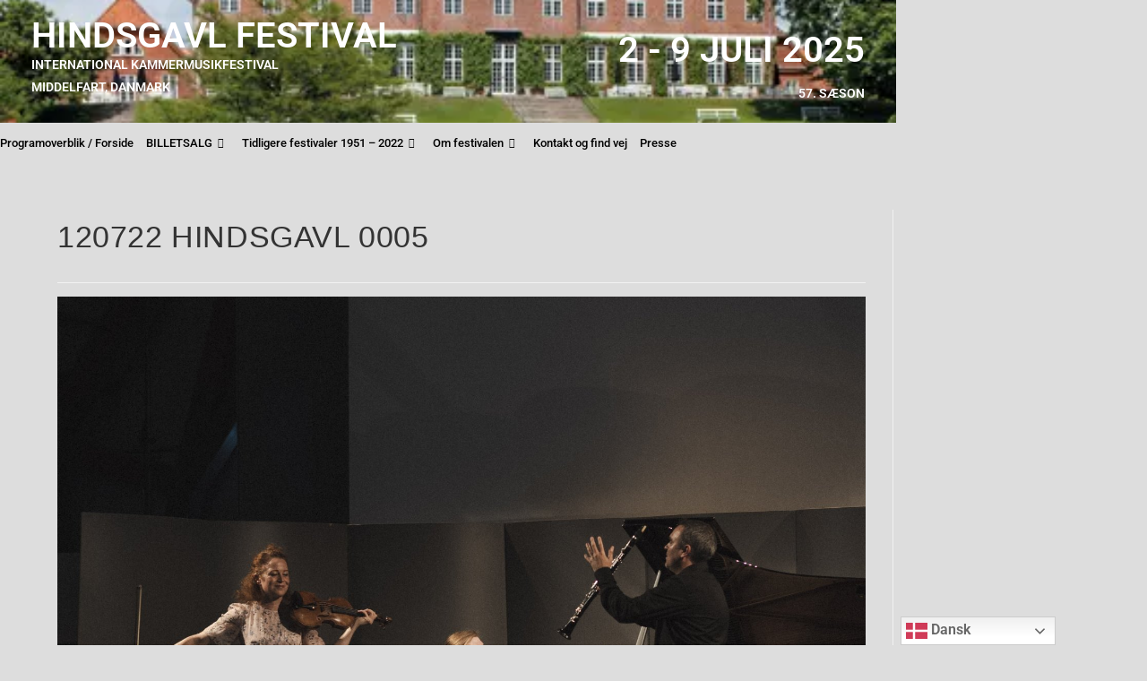

--- FILE ---
content_type: text/css
request_url: https://hindsgavlfestival.dk/web/wp-content/uploads/elementor/css/post-8542.css?ver=1763591321
body_size: 1387
content:
.elementor-8542 .elementor-element.elementor-element-60a2e42e{--display:flex;--flex-direction:row;--container-widget-width:initial;--container-widget-height:100%;--container-widget-flex-grow:1;--container-widget-align-self:stretch;--flex-wrap-mobile:wrap;--overlay-opacity:0.2;--padding-top:10px;--padding-bottom:10px;--padding-left:025px;--padding-right:25px;}.elementor-8542 .elementor-element.elementor-element-60a2e42e:not(.elementor-motion-effects-element-type-background), .elementor-8542 .elementor-element.elementor-element-60a2e42e > .elementor-motion-effects-container > .elementor-motion-effects-layer{background-image:url("https://i0.wp.com/hindsgavlfestival.dk/web/wp-content/uploads/2022/11/Hvem1-1.jpg?fit=443%2C664&ssl=1");background-position:0px -400px;background-repeat:no-repeat;background-size:cover;}.elementor-8542 .elementor-element.elementor-element-60a2e42e::before, .elementor-8542 .elementor-element.elementor-element-60a2e42e > .elementor-background-video-container::before, .elementor-8542 .elementor-element.elementor-element-60a2e42e > .e-con-inner > .elementor-background-video-container::before, .elementor-8542 .elementor-element.elementor-element-60a2e42e > .elementor-background-slideshow::before, .elementor-8542 .elementor-element.elementor-element-60a2e42e > .e-con-inner > .elementor-background-slideshow::before, .elementor-8542 .elementor-element.elementor-element-60a2e42e > .elementor-motion-effects-container > .elementor-motion-effects-layer::before{background-color:#060606;--background-overlay:'';}.elementor-8542 .elementor-element.elementor-element-5e32ea35{--display:flex;--min-height:3px;--gap:10px 10px;--row-gap:10px;--column-gap:10px;}.elementor-widget-heading .elementor-heading-title{font-family:var( --e-global-typography-primary-font-family ), Sans-serif;font-weight:var( --e-global-typography-primary-font-weight );color:var( --e-global-color-primary );}.elementor-8542 .elementor-element.elementor-element-1600e40c .elementor-heading-title{font-family:"Roboto", Sans-serif;font-size:40px;font-weight:600;color:#FFFFFF;}.elementor-8542 .elementor-element.elementor-element-40448e08 .elementor-heading-title{font-family:"Roboto", Sans-serif;font-weight:600;color:#FFFFFF;}.elementor-8542 .elementor-element.elementor-element-6b792c8b{--display:flex;--gap:10px 10px;--row-gap:10px;--column-gap:10px;}.elementor-8542 .elementor-element.elementor-element-160f046{text-align:right;}.elementor-8542 .elementor-element.elementor-element-160f046 .elementor-heading-title{font-family:"Roboto", Sans-serif;font-size:40px;font-weight:600;color:#FFFFFF;}.elementor-8542 .elementor-element.elementor-element-6ca494f8{text-align:right;}.elementor-8542 .elementor-element.elementor-element-6ca494f8 .elementor-heading-title{font-family:"Roboto", Sans-serif;font-weight:600;color:#FFFFFF;}.elementor-8542 .elementor-element.elementor-element-48cff198{--display:flex;--padding-top:05px;--padding-bottom:0px;--padding-left:0px;--padding-right:0px;}.elementor-8542 .elementor-element.elementor-element-25079886 .elementskit-menu-hamburger{background-color:#FFFDFD;float:right;}.elementor-8542 .elementor-element.elementor-element-25079886 > .elementor-widget-container{margin:0px 0px -13px 0px;padding:0px 0px 0px 0px;}.elementor-8542 .elementor-element.elementor-element-25079886 .elementskit-menu-container{height:35px;border-radius:0px 0px 0px 0px;}.elementor-8542 .elementor-element.elementor-element-25079886 .elementskit-nav-identity-panel{padding:0px 0px 0px 0px;}.elementor-8542 .elementor-element.elementor-element-25079886 .elementskit-navbar-nav > li > a{font-size:13px;font-weight:500;color:#000000;padding:0px 14px 0px 0px;}.elementor-8542 .elementor-element.elementor-element-25079886 .elementskit-navbar-nav > li > a:hover{color:#707070;}.elementor-8542 .elementor-element.elementor-element-25079886 .elementskit-navbar-nav > li > a:focus{color:#707070;}.elementor-8542 .elementor-element.elementor-element-25079886 .elementskit-navbar-nav > li > a:active{color:#707070;}.elementor-8542 .elementor-element.elementor-element-25079886 .elementskit-navbar-nav > li:hover > a{color:#707070;}.elementor-8542 .elementor-element.elementor-element-25079886 .elementskit-navbar-nav > li:hover > a .elementskit-submenu-indicator{color:#707070;}.elementor-8542 .elementor-element.elementor-element-25079886 .elementskit-navbar-nav > li > a:hover .elementskit-submenu-indicator{color:#707070;}.elementor-8542 .elementor-element.elementor-element-25079886 .elementskit-navbar-nav > li > a:focus .elementskit-submenu-indicator{color:#707070;}.elementor-8542 .elementor-element.elementor-element-25079886 .elementskit-navbar-nav > li > a:active .elementskit-submenu-indicator{color:#707070;}.elementor-8542 .elementor-element.elementor-element-25079886 .elementskit-navbar-nav > li.current-menu-item > a{color:#707070;}.elementor-8542 .elementor-element.elementor-element-25079886 .elementskit-navbar-nav > li.current-menu-ancestor > a{color:#707070;}.elementor-8542 .elementor-element.elementor-element-25079886 .elementskit-navbar-nav > li.current-menu-ancestor > a .elementskit-submenu-indicator{color:#707070;}.elementor-8542 .elementor-element.elementor-element-25079886 .elementskit-navbar-nav > li > a .elementskit-submenu-indicator{color:#101010;fill:#101010;}.elementor-8542 .elementor-element.elementor-element-25079886 .elementskit-navbar-nav > li > a .ekit-submenu-indicator-icon{color:#101010;fill:#101010;}.elementor-8542 .elementor-element.elementor-element-25079886 .elementskit-navbar-nav .elementskit-submenu-panel > li > a{padding:0px 0px 20px 0px;color:#000000;}.elementor-8542 .elementor-element.elementor-element-25079886 .elementskit-navbar-nav .elementskit-submenu-panel > li > a:hover{color:#707070;}.elementor-8542 .elementor-element.elementor-element-25079886 .elementskit-navbar-nav .elementskit-submenu-panel > li > a:focus{color:#707070;}.elementor-8542 .elementor-element.elementor-element-25079886 .elementskit-navbar-nav .elementskit-submenu-panel > li > a:active{color:#707070;}.elementor-8542 .elementor-element.elementor-element-25079886 .elementskit-navbar-nav .elementskit-submenu-panel > li:hover > a{color:#707070;}.elementor-8542 .elementor-element.elementor-element-25079886 .elementskit-navbar-nav .elementskit-submenu-panel > li.current-menu-item > a{color:#707070 !important;}.elementor-8542 .elementor-element.elementor-element-25079886 .elementskit-submenu-panel{padding:10px 0px 10px 7px;}.elementor-8542 .elementor-element.elementor-element-25079886 .elementskit-navbar-nav .elementskit-submenu-panel{border-radius:0px 0px 0px 0px;min-width:220px;box-shadow:0px 0px 10px 0px rgba(0, 0, 0, 0);}.elementor-8542 .elementor-element.elementor-element-25079886 .elementskit-menu-hamburger .elementskit-menu-hamburger-icon{background-color:#050404;}.elementor-8542 .elementor-element.elementor-element-25079886 .elementskit-menu-hamburger > .ekit-menu-icon{color:#050404;}.elementor-8542 .elementor-element.elementor-element-25079886 .elementskit-menu-hamburger:hover .elementskit-menu-hamburger-icon{background-color:rgba(0, 0, 0, 0.5);}.elementor-8542 .elementor-element.elementor-element-25079886 .elementskit-menu-hamburger:hover > .ekit-menu-icon{color:rgba(0, 0, 0, 0.5);}.elementor-8542 .elementor-element.elementor-element-25079886 .elementskit-menu-close{color:rgba(51, 51, 51, 1);}.elementor-8542 .elementor-element.elementor-element-25079886 .elementskit-menu-close:hover{color:rgba(0, 0, 0, 0.5);}.elementor-8542 .elementor-element.elementor-element-9bb0754{--display:flex;--flex-direction:column;--container-widget-width:100%;--container-widget-height:initial;--container-widget-flex-grow:0;--container-widget-align-self:initial;--flex-wrap-mobile:wrap;}@media(min-width:768px){.elementor-8542 .elementor-element.elementor-element-60a2e42e{--width:1000px;}.elementor-8542 .elementor-element.elementor-element-48cff198{--width:1000px;}}@media(max-width:1024px){.elementor-8542 .elementor-element.elementor-element-60a2e42e:not(.elementor-motion-effects-element-type-background), .elementor-8542 .elementor-element.elementor-element-60a2e42e > .elementor-motion-effects-container > .elementor-motion-effects-layer{background-position:0px 0px;}.elementor-8542 .elementor-element.elementor-element-25079886 .elementskit-nav-identity-panel{padding:10px 0px 10px 0px;}.elementor-8542 .elementor-element.elementor-element-25079886 .elementskit-menu-container{max-width:350px;border-radius:0px 0px 0px 0px;}.elementor-8542 .elementor-element.elementor-element-25079886 .elementskit-navbar-nav > li > a{color:#000000;padding:10px 15px 10px 15px;}.elementor-8542 .elementor-element.elementor-element-25079886 .elementskit-navbar-nav .elementskit-submenu-panel > li > a{padding:15px 15px 15px 15px;}.elementor-8542 .elementor-element.elementor-element-25079886 .elementskit-navbar-nav .elementskit-submenu-panel{border-radius:0px 0px 0px 0px;}.elementor-8542 .elementor-element.elementor-element-25079886 .elementskit-menu-hamburger{padding:8px 8px 8px 8px;width:45px;border-radius:3px;}.elementor-8542 .elementor-element.elementor-element-25079886 .elementskit-menu-close{padding:8px 8px 8px 8px;margin:12px 12px 12px 12px;width:45px;border-radius:3px;}.elementor-8542 .elementor-element.elementor-element-25079886 .elementskit-nav-logo > img{max-width:160px;max-height:60px;}.elementor-8542 .elementor-element.elementor-element-25079886 .elementskit-nav-logo{margin:5px 0px 5px 0px;padding:5px 5px 5px 5px;}}@media(max-width:767px){.elementor-8542 .elementor-element.elementor-element-60a2e42e:not(.elementor-motion-effects-element-type-background), .elementor-8542 .elementor-element.elementor-element-60a2e42e > .elementor-motion-effects-container > .elementor-motion-effects-layer{background-position:0px 0px;}.elementor-8542 .elementor-element.elementor-element-60a2e42e{--overlay-opacity:0.3;--padding-top:20px;--padding-bottom:20px;--padding-left:20px;--padding-right:20px;}.elementor-8542 .elementor-element.elementor-element-1600e40c .elementor-heading-title{font-size:24px;}.elementor-8542 .elementor-element.elementor-element-40448e08 .elementor-heading-title{font-size:16px;}.elementor-8542 .elementor-element.elementor-element-6b792c8b{--padding-top:0px;--padding-bottom:0px;--padding-left:0px;--padding-right:0px;}.elementor-8542 .elementor-element.elementor-element-25079886 > .elementor-widget-container{margin:8px 0px 0px 0px;}.elementor-8542 .elementor-element.elementor-element-25079886 .elementskit-menu-hamburger{float:right;}.elementor-8542 .elementor-element.elementor-element-25079886 .elementskit-nav-logo > img{max-width:120px;max-height:50px;}}

--- FILE ---
content_type: text/css
request_url: https://hindsgavlfestival.dk/web/wp-content/uploads/elementor/css/post-7988.css?ver=1763591321
body_size: 509
content:
.elementor-kit-7988{--e-global-color-primary:#6EC1E4;--e-global-color-secondary:#54595F;--e-global-color-text:#7A7A7A;--e-global-color-accent:#61CE70;--e-global-color-cde202c:#D2D2D2;--e-global-typography-primary-font-family:"Roboto";--e-global-typography-primary-font-weight:600;--e-global-typography-secondary-font-family:"Roboto Slab";--e-global-typography-secondary-font-weight:400;--e-global-typography-text-font-family:"Roboto";--e-global-typography-text-font-weight:400;--e-global-typography-accent-font-family:"Roboto";--e-global-typography-accent-font-weight:500;--e-global-typography-88eb0f7-font-family:"Helvetica";--e-global-typography-88eb0f7-font-weight:500;}.elementor-kit-7988 a{color:#726EE4;font-family:"Roboto", Sans-serif;font-weight:600;text-decoration:underline;}.elementor-kit-7988 h2{font-family:var( --e-global-typography-88eb0f7-font-family ), Sans-serif;font-size:var( --e-global-typography-88eb0f7-font-size );font-weight:var( --e-global-typography-88eb0f7-font-weight );line-height:var( --e-global-typography-88eb0f7-line-height );letter-spacing:var( --e-global-typography-88eb0f7-letter-spacing );word-spacing:var( --e-global-typography-88eb0f7-word-spacing );}.elementor-section.elementor-section-boxed > .elementor-container{max-width:1140px;}.e-con{--container-max-width:1140px;}.elementor-widget:not(:last-child){margin-block-end:20px;}.elementor-element{--widgets-spacing:20px 20px;--widgets-spacing-row:20px;--widgets-spacing-column:20px;}{}h1.entry-title{display:var(--page-title-display);}@media(max-width:1024px){.elementor-kit-7988 h2{font-size:var( --e-global-typography-88eb0f7-font-size );line-height:var( --e-global-typography-88eb0f7-line-height );letter-spacing:var( --e-global-typography-88eb0f7-letter-spacing );word-spacing:var( --e-global-typography-88eb0f7-word-spacing );}.elementor-section.elementor-section-boxed > .elementor-container{max-width:1024px;}.e-con{--container-max-width:1024px;}}@media(max-width:767px){.elementor-kit-7988 h2{font-size:var( --e-global-typography-88eb0f7-font-size );line-height:var( --e-global-typography-88eb0f7-line-height );letter-spacing:var( --e-global-typography-88eb0f7-letter-spacing );word-spacing:var( --e-global-typography-88eb0f7-word-spacing );}.elementor-section.elementor-section-boxed > .elementor-container{max-width:767px;}.e-con{--container-max-width:767px;}}